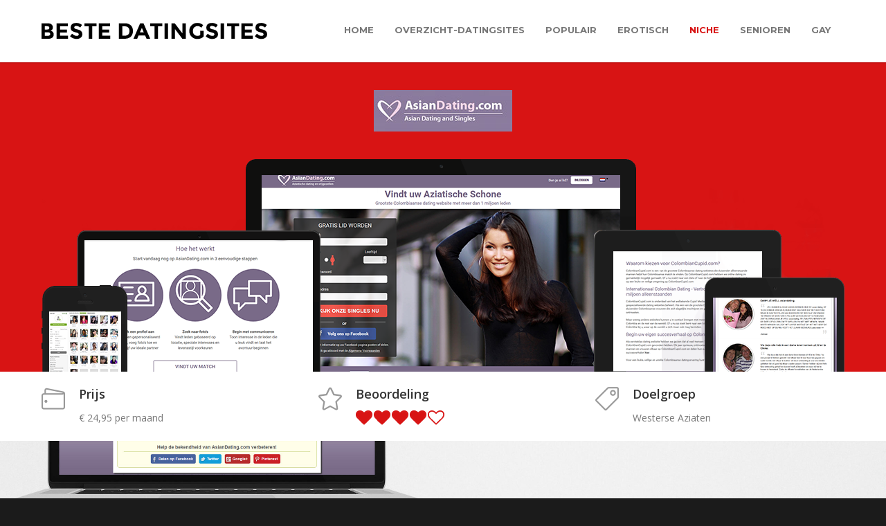

--- FILE ---
content_type: text/html; charset=UTF-8
request_url: https://www.beste-datingsites.com/speciale-datingwebsites/asiandating/
body_size: 19334
content:
<!doctype html>
<html lang="nl-NL">
<head>
<meta http-equiv="Content-Type" content="text/html; charset=UTF-8" />
<title>Asiandating &#183; Beste datingsites van Nederland</title>
<!-- Mobile Specific Metas & Favicons -->
<meta name="viewport" content="width=device-width, initial-scale=1, maximum-scale=1, user-scalable=0"><link rel="shortcut icon" href="https://www.beste-datingsites.com/wp-content/uploads/2016/08/favicon.png"><link rel="apple-touch-icon" href="https://www.beste-datingsites.com/wp-content/uploads/2016/08/favicon.png"><link rel="apple-touch-icon" sizes="120x120" href="https://www.beste-datingsites.com/wp-content/uploads/2016/08/favicon.png"><link rel="apple-touch-icon" sizes="76x76" href="https://www.beste-datingsites.com/wp-content/uploads/2016/08/favicon.png"><link rel="apple-touch-icon" sizes="152x152" href="https://www.beste-datingsites.com/wp-content/uploads/2016/08/favicon.png"><!-- WordPress Stuff -->
                        <script>
                            /* You can add more configuration options to webfontloader by previously defining the WebFontConfig with your options */
                            if ( typeof WebFontConfig === "undefined" ) {
                                WebFontConfig = new Object();
                            }
                            WebFontConfig['google'] = {families: ['Montserrat:400,700', 'Open+Sans:300,400,600,700,800,300italic,400italic,600italic,700italic,800italic&amp;subset=latin']};

                            (function() {
                                var wf = document.createElement( 'script' );
                                wf.src = 'https://ajax.googleapis.com/ajax/libs/webfont/1.5.3/webfont.js';
                                wf.type = 'text/javascript';
                                wf.async = 'true';
                                var s = document.getElementsByTagName( 'script' )[0];
                                s.parentNode.insertBefore( wf, s );
                            })();
                        </script>
                        <meta name='robots' content='index, follow, max-image-preview:large, max-snippet:-1, max-video-preview:-1' />

	<!-- This site is optimized with the Yoast SEO plugin v25.6 - https://yoast.com/wordpress/plugins/seo/ -->
	<link rel="canonical" href="https://www.beste-datingsites.com/speciale-datingwebsites/asiandating/" />
	<meta property="og:locale" content="nl_NL" />
	<meta property="og:type" content="article" />
	<meta property="og:title" content="Asiandating &#183; Beste datingsites van Nederland" />
	<meta property="og:url" content="https://www.beste-datingsites.com/speciale-datingwebsites/asiandating/" />
	<meta property="og:site_name" content="Beste datingsites van Nederland" />
	<meta property="article:modified_time" content="2018-10-01T19:36:19+00:00" />
	<meta property="og:image" content="https://www.beste-datingsites.com/wp-content/uploads/2016/08/hartjes-4.png" />
	<meta name="twitter:card" content="summary_large_image" />
	<meta name="twitter:label1" content="Geschatte leestijd" />
	<meta name="twitter:data1" content="7 minuten" />
	<script type="application/ld+json" class="yoast-schema-graph">{"@context":"https://schema.org","@graph":[{"@type":"WebPage","@id":"https://www.beste-datingsites.com/speciale-datingwebsites/asiandating/","url":"https://www.beste-datingsites.com/speciale-datingwebsites/asiandating/","name":"Asiandating &#183; Beste datingsites van Nederland","isPartOf":{"@id":"https://www.beste-datingsites.com/#website"},"primaryImageOfPage":{"@id":"https://www.beste-datingsites.com/speciale-datingwebsites/asiandating/#primaryimage"},"image":{"@id":"https://www.beste-datingsites.com/speciale-datingwebsites/asiandating/#primaryimage"},"thumbnailUrl":"https://www.beste-datingsites.com/wp-content/uploads/2016/08/hartjes-4.png","datePublished":"2016-09-22T09:55:03+00:00","dateModified":"2018-10-01T19:36:19+00:00","breadcrumb":{"@id":"https://www.beste-datingsites.com/speciale-datingwebsites/asiandating/#breadcrumb"},"inLanguage":"nl-NL","potentialAction":[{"@type":"ReadAction","target":["https://www.beste-datingsites.com/speciale-datingwebsites/asiandating/"]}]},{"@type":"ImageObject","inLanguage":"nl-NL","@id":"https://www.beste-datingsites.com/speciale-datingwebsites/asiandating/#primaryimage","url":"https://www.beste-datingsites.com/wp-content/uploads/2016/08/hartjes-4.png","contentUrl":"https://www.beste-datingsites.com/wp-content/uploads/2016/08/hartjes-4.png","width":128,"height":25},{"@type":"BreadcrumbList","@id":"https://www.beste-datingsites.com/speciale-datingwebsites/asiandating/#breadcrumb","itemListElement":[{"@type":"ListItem","position":1,"name":"Home","item":"https://www.beste-datingsites.com/"},{"@type":"ListItem","position":2,"name":"Speciale en bijzondere datingwebsites","item":"https://www.beste-datingsites.com/speciale-datingwebsites/"},{"@type":"ListItem","position":3,"name":"Asiandating"}]},{"@type":"WebSite","@id":"https://www.beste-datingsites.com/#website","url":"https://www.beste-datingsites.com/","name":"Beste datingsites van Nederland","description":"","publisher":{"@id":"https://www.beste-datingsites.com/#organization"},"potentialAction":[{"@type":"SearchAction","target":{"@type":"EntryPoint","urlTemplate":"https://www.beste-datingsites.com/?s={search_term_string}"},"query-input":{"@type":"PropertyValueSpecification","valueRequired":true,"valueName":"search_term_string"}}],"inLanguage":"nl-NL"},{"@type":"Organization","@id":"https://www.beste-datingsites.com/#organization","name":"Video on Demand Vergelijken","url":"https://www.beste-datingsites.com/","logo":{"@type":"ImageObject","inLanguage":"nl-NL","@id":"https://www.beste-datingsites.com/#/schema/logo/image/","url":"https://www.beste-datingsites.com/wp-content/uploads/2016/08/Video-on-Demand-logo-donker.png","contentUrl":"https://www.beste-datingsites.com/wp-content/uploads/2016/08/Video-on-Demand-logo-donker.png","width":315,"height":34,"caption":"Video on Demand Vergelijken"},"image":{"@id":"https://www.beste-datingsites.com/#/schema/logo/image/"}}]}</script>
	<!-- / Yoast SEO plugin. -->


<link rel='dns-prefetch' href='//www.beste-datingsites.com' />
<link rel="alternate" type="application/rss+xml" title="Beste datingsites van Nederland &raquo; feed" href="https://www.beste-datingsites.com/feed/" />
<link rel="alternate" type="application/rss+xml" title="Beste datingsites van Nederland &raquo; reactiesfeed" href="https://www.beste-datingsites.com/comments/feed/" />
<script type="text/javascript">
/* <![CDATA[ */
window._wpemojiSettings = {"baseUrl":"https:\/\/s.w.org\/images\/core\/emoji\/15.0.3\/72x72\/","ext":".png","svgUrl":"https:\/\/s.w.org\/images\/core\/emoji\/15.0.3\/svg\/","svgExt":".svg","source":{"concatemoji":"https:\/\/www.beste-datingsites.com\/wp-includes\/js\/wp-emoji-release.min.js?ver=6.6.4"}};
/*! This file is auto-generated */
!function(i,n){var o,s,e;function c(e){try{var t={supportTests:e,timestamp:(new Date).valueOf()};sessionStorage.setItem(o,JSON.stringify(t))}catch(e){}}function p(e,t,n){e.clearRect(0,0,e.canvas.width,e.canvas.height),e.fillText(t,0,0);var t=new Uint32Array(e.getImageData(0,0,e.canvas.width,e.canvas.height).data),r=(e.clearRect(0,0,e.canvas.width,e.canvas.height),e.fillText(n,0,0),new Uint32Array(e.getImageData(0,0,e.canvas.width,e.canvas.height).data));return t.every(function(e,t){return e===r[t]})}function u(e,t,n){switch(t){case"flag":return n(e,"\ud83c\udff3\ufe0f\u200d\u26a7\ufe0f","\ud83c\udff3\ufe0f\u200b\u26a7\ufe0f")?!1:!n(e,"\ud83c\uddfa\ud83c\uddf3","\ud83c\uddfa\u200b\ud83c\uddf3")&&!n(e,"\ud83c\udff4\udb40\udc67\udb40\udc62\udb40\udc65\udb40\udc6e\udb40\udc67\udb40\udc7f","\ud83c\udff4\u200b\udb40\udc67\u200b\udb40\udc62\u200b\udb40\udc65\u200b\udb40\udc6e\u200b\udb40\udc67\u200b\udb40\udc7f");case"emoji":return!n(e,"\ud83d\udc26\u200d\u2b1b","\ud83d\udc26\u200b\u2b1b")}return!1}function f(e,t,n){var r="undefined"!=typeof WorkerGlobalScope&&self instanceof WorkerGlobalScope?new OffscreenCanvas(300,150):i.createElement("canvas"),a=r.getContext("2d",{willReadFrequently:!0}),o=(a.textBaseline="top",a.font="600 32px Arial",{});return e.forEach(function(e){o[e]=t(a,e,n)}),o}function t(e){var t=i.createElement("script");t.src=e,t.defer=!0,i.head.appendChild(t)}"undefined"!=typeof Promise&&(o="wpEmojiSettingsSupports",s=["flag","emoji"],n.supports={everything:!0,everythingExceptFlag:!0},e=new Promise(function(e){i.addEventListener("DOMContentLoaded",e,{once:!0})}),new Promise(function(t){var n=function(){try{var e=JSON.parse(sessionStorage.getItem(o));if("object"==typeof e&&"number"==typeof e.timestamp&&(new Date).valueOf()<e.timestamp+604800&&"object"==typeof e.supportTests)return e.supportTests}catch(e){}return null}();if(!n){if("undefined"!=typeof Worker&&"undefined"!=typeof OffscreenCanvas&&"undefined"!=typeof URL&&URL.createObjectURL&&"undefined"!=typeof Blob)try{var e="postMessage("+f.toString()+"("+[JSON.stringify(s),u.toString(),p.toString()].join(",")+"));",r=new Blob([e],{type:"text/javascript"}),a=new Worker(URL.createObjectURL(r),{name:"wpTestEmojiSupports"});return void(a.onmessage=function(e){c(n=e.data),a.terminate(),t(n)})}catch(e){}c(n=f(s,u,p))}t(n)}).then(function(e){for(var t in e)n.supports[t]=e[t],n.supports.everything=n.supports.everything&&n.supports[t],"flag"!==t&&(n.supports.everythingExceptFlag=n.supports.everythingExceptFlag&&n.supports[t]);n.supports.everythingExceptFlag=n.supports.everythingExceptFlag&&!n.supports.flag,n.DOMReady=!1,n.readyCallback=function(){n.DOMReady=!0}}).then(function(){return e}).then(function(){var e;n.supports.everything||(n.readyCallback(),(e=n.source||{}).concatemoji?t(e.concatemoji):e.wpemoji&&e.twemoji&&(t(e.twemoji),t(e.wpemoji)))}))}((window,document),window._wpemojiSettings);
/* ]]> */
</script>
<style id='wp-emoji-styles-inline-css' type='text/css'>

	img.wp-smiley, img.emoji {
		display: inline !important;
		border: none !important;
		box-shadow: none !important;
		height: 1em !important;
		width: 1em !important;
		margin: 0 0.07em !important;
		vertical-align: -0.1em !important;
		background: none !important;
		padding: 0 !important;
	}
</style>
<link rel='stylesheet' id='wp-block-library-css' href='https://www.beste-datingsites.com/wp-includes/css/dist/block-library/style.min.css?ver=6.6.4' type='text/css' media='all' />
<style id='classic-theme-styles-inline-css' type='text/css'>
/*! This file is auto-generated */
.wp-block-button__link{color:#fff;background-color:#32373c;border-radius:9999px;box-shadow:none;text-decoration:none;padding:calc(.667em + 2px) calc(1.333em + 2px);font-size:1.125em}.wp-block-file__button{background:#32373c;color:#fff;text-decoration:none}
</style>
<style id='global-styles-inline-css' type='text/css'>
:root{--wp--preset--aspect-ratio--square: 1;--wp--preset--aspect-ratio--4-3: 4/3;--wp--preset--aspect-ratio--3-4: 3/4;--wp--preset--aspect-ratio--3-2: 3/2;--wp--preset--aspect-ratio--2-3: 2/3;--wp--preset--aspect-ratio--16-9: 16/9;--wp--preset--aspect-ratio--9-16: 9/16;--wp--preset--color--black: #000000;--wp--preset--color--cyan-bluish-gray: #abb8c3;--wp--preset--color--white: #ffffff;--wp--preset--color--pale-pink: #f78da7;--wp--preset--color--vivid-red: #cf2e2e;--wp--preset--color--luminous-vivid-orange: #ff6900;--wp--preset--color--luminous-vivid-amber: #fcb900;--wp--preset--color--light-green-cyan: #7bdcb5;--wp--preset--color--vivid-green-cyan: #00d084;--wp--preset--color--pale-cyan-blue: #8ed1fc;--wp--preset--color--vivid-cyan-blue: #0693e3;--wp--preset--color--vivid-purple: #9b51e0;--wp--preset--gradient--vivid-cyan-blue-to-vivid-purple: linear-gradient(135deg,rgba(6,147,227,1) 0%,rgb(155,81,224) 100%);--wp--preset--gradient--light-green-cyan-to-vivid-green-cyan: linear-gradient(135deg,rgb(122,220,180) 0%,rgb(0,208,130) 100%);--wp--preset--gradient--luminous-vivid-amber-to-luminous-vivid-orange: linear-gradient(135deg,rgba(252,185,0,1) 0%,rgba(255,105,0,1) 100%);--wp--preset--gradient--luminous-vivid-orange-to-vivid-red: linear-gradient(135deg,rgba(255,105,0,1) 0%,rgb(207,46,46) 100%);--wp--preset--gradient--very-light-gray-to-cyan-bluish-gray: linear-gradient(135deg,rgb(238,238,238) 0%,rgb(169,184,195) 100%);--wp--preset--gradient--cool-to-warm-spectrum: linear-gradient(135deg,rgb(74,234,220) 0%,rgb(151,120,209) 20%,rgb(207,42,186) 40%,rgb(238,44,130) 60%,rgb(251,105,98) 80%,rgb(254,248,76) 100%);--wp--preset--gradient--blush-light-purple: linear-gradient(135deg,rgb(255,206,236) 0%,rgb(152,150,240) 100%);--wp--preset--gradient--blush-bordeaux: linear-gradient(135deg,rgb(254,205,165) 0%,rgb(254,45,45) 50%,rgb(107,0,62) 100%);--wp--preset--gradient--luminous-dusk: linear-gradient(135deg,rgb(255,203,112) 0%,rgb(199,81,192) 50%,rgb(65,88,208) 100%);--wp--preset--gradient--pale-ocean: linear-gradient(135deg,rgb(255,245,203) 0%,rgb(182,227,212) 50%,rgb(51,167,181) 100%);--wp--preset--gradient--electric-grass: linear-gradient(135deg,rgb(202,248,128) 0%,rgb(113,206,126) 100%);--wp--preset--gradient--midnight: linear-gradient(135deg,rgb(2,3,129) 0%,rgb(40,116,252) 100%);--wp--preset--font-size--small: 13px;--wp--preset--font-size--medium: 20px;--wp--preset--font-size--large: 36px;--wp--preset--font-size--x-large: 42px;--wp--preset--spacing--20: 0.44rem;--wp--preset--spacing--30: 0.67rem;--wp--preset--spacing--40: 1rem;--wp--preset--spacing--50: 1.5rem;--wp--preset--spacing--60: 2.25rem;--wp--preset--spacing--70: 3.38rem;--wp--preset--spacing--80: 5.06rem;--wp--preset--shadow--natural: 6px 6px 9px rgba(0, 0, 0, 0.2);--wp--preset--shadow--deep: 12px 12px 50px rgba(0, 0, 0, 0.4);--wp--preset--shadow--sharp: 6px 6px 0px rgba(0, 0, 0, 0.2);--wp--preset--shadow--outlined: 6px 6px 0px -3px rgba(255, 255, 255, 1), 6px 6px rgba(0, 0, 0, 1);--wp--preset--shadow--crisp: 6px 6px 0px rgba(0, 0, 0, 1);}:where(.is-layout-flex){gap: 0.5em;}:where(.is-layout-grid){gap: 0.5em;}body .is-layout-flex{display: flex;}.is-layout-flex{flex-wrap: wrap;align-items: center;}.is-layout-flex > :is(*, div){margin: 0;}body .is-layout-grid{display: grid;}.is-layout-grid > :is(*, div){margin: 0;}:where(.wp-block-columns.is-layout-flex){gap: 2em;}:where(.wp-block-columns.is-layout-grid){gap: 2em;}:where(.wp-block-post-template.is-layout-flex){gap: 1.25em;}:where(.wp-block-post-template.is-layout-grid){gap: 1.25em;}.has-black-color{color: var(--wp--preset--color--black) !important;}.has-cyan-bluish-gray-color{color: var(--wp--preset--color--cyan-bluish-gray) !important;}.has-white-color{color: var(--wp--preset--color--white) !important;}.has-pale-pink-color{color: var(--wp--preset--color--pale-pink) !important;}.has-vivid-red-color{color: var(--wp--preset--color--vivid-red) !important;}.has-luminous-vivid-orange-color{color: var(--wp--preset--color--luminous-vivid-orange) !important;}.has-luminous-vivid-amber-color{color: var(--wp--preset--color--luminous-vivid-amber) !important;}.has-light-green-cyan-color{color: var(--wp--preset--color--light-green-cyan) !important;}.has-vivid-green-cyan-color{color: var(--wp--preset--color--vivid-green-cyan) !important;}.has-pale-cyan-blue-color{color: var(--wp--preset--color--pale-cyan-blue) !important;}.has-vivid-cyan-blue-color{color: var(--wp--preset--color--vivid-cyan-blue) !important;}.has-vivid-purple-color{color: var(--wp--preset--color--vivid-purple) !important;}.has-black-background-color{background-color: var(--wp--preset--color--black) !important;}.has-cyan-bluish-gray-background-color{background-color: var(--wp--preset--color--cyan-bluish-gray) !important;}.has-white-background-color{background-color: var(--wp--preset--color--white) !important;}.has-pale-pink-background-color{background-color: var(--wp--preset--color--pale-pink) !important;}.has-vivid-red-background-color{background-color: var(--wp--preset--color--vivid-red) !important;}.has-luminous-vivid-orange-background-color{background-color: var(--wp--preset--color--luminous-vivid-orange) !important;}.has-luminous-vivid-amber-background-color{background-color: var(--wp--preset--color--luminous-vivid-amber) !important;}.has-light-green-cyan-background-color{background-color: var(--wp--preset--color--light-green-cyan) !important;}.has-vivid-green-cyan-background-color{background-color: var(--wp--preset--color--vivid-green-cyan) !important;}.has-pale-cyan-blue-background-color{background-color: var(--wp--preset--color--pale-cyan-blue) !important;}.has-vivid-cyan-blue-background-color{background-color: var(--wp--preset--color--vivid-cyan-blue) !important;}.has-vivid-purple-background-color{background-color: var(--wp--preset--color--vivid-purple) !important;}.has-black-border-color{border-color: var(--wp--preset--color--black) !important;}.has-cyan-bluish-gray-border-color{border-color: var(--wp--preset--color--cyan-bluish-gray) !important;}.has-white-border-color{border-color: var(--wp--preset--color--white) !important;}.has-pale-pink-border-color{border-color: var(--wp--preset--color--pale-pink) !important;}.has-vivid-red-border-color{border-color: var(--wp--preset--color--vivid-red) !important;}.has-luminous-vivid-orange-border-color{border-color: var(--wp--preset--color--luminous-vivid-orange) !important;}.has-luminous-vivid-amber-border-color{border-color: var(--wp--preset--color--luminous-vivid-amber) !important;}.has-light-green-cyan-border-color{border-color: var(--wp--preset--color--light-green-cyan) !important;}.has-vivid-green-cyan-border-color{border-color: var(--wp--preset--color--vivid-green-cyan) !important;}.has-pale-cyan-blue-border-color{border-color: var(--wp--preset--color--pale-cyan-blue) !important;}.has-vivid-cyan-blue-border-color{border-color: var(--wp--preset--color--vivid-cyan-blue) !important;}.has-vivid-purple-border-color{border-color: var(--wp--preset--color--vivid-purple) !important;}.has-vivid-cyan-blue-to-vivid-purple-gradient-background{background: var(--wp--preset--gradient--vivid-cyan-blue-to-vivid-purple) !important;}.has-light-green-cyan-to-vivid-green-cyan-gradient-background{background: var(--wp--preset--gradient--light-green-cyan-to-vivid-green-cyan) !important;}.has-luminous-vivid-amber-to-luminous-vivid-orange-gradient-background{background: var(--wp--preset--gradient--luminous-vivid-amber-to-luminous-vivid-orange) !important;}.has-luminous-vivid-orange-to-vivid-red-gradient-background{background: var(--wp--preset--gradient--luminous-vivid-orange-to-vivid-red) !important;}.has-very-light-gray-to-cyan-bluish-gray-gradient-background{background: var(--wp--preset--gradient--very-light-gray-to-cyan-bluish-gray) !important;}.has-cool-to-warm-spectrum-gradient-background{background: var(--wp--preset--gradient--cool-to-warm-spectrum) !important;}.has-blush-light-purple-gradient-background{background: var(--wp--preset--gradient--blush-light-purple) !important;}.has-blush-bordeaux-gradient-background{background: var(--wp--preset--gradient--blush-bordeaux) !important;}.has-luminous-dusk-gradient-background{background: var(--wp--preset--gradient--luminous-dusk) !important;}.has-pale-ocean-gradient-background{background: var(--wp--preset--gradient--pale-ocean) !important;}.has-electric-grass-gradient-background{background: var(--wp--preset--gradient--electric-grass) !important;}.has-midnight-gradient-background{background: var(--wp--preset--gradient--midnight) !important;}.has-small-font-size{font-size: var(--wp--preset--font-size--small) !important;}.has-medium-font-size{font-size: var(--wp--preset--font-size--medium) !important;}.has-large-font-size{font-size: var(--wp--preset--font-size--large) !important;}.has-x-large-font-size{font-size: var(--wp--preset--font-size--x-large) !important;}
:where(.wp-block-post-template.is-layout-flex){gap: 1.25em;}:where(.wp-block-post-template.is-layout-grid){gap: 1.25em;}
:where(.wp-block-columns.is-layout-flex){gap: 2em;}:where(.wp-block-columns.is-layout-grid){gap: 2em;}
:root :where(.wp-block-pullquote){font-size: 1.5em;line-height: 1.6;}
</style>
<link rel='stylesheet' id='rs-plugin-settings-css' href='https://www.beste-datingsites.com/wp-content/plugins/revslider/public/assets/css/rs6.css?ver=6.2.1' type='text/css' media='all' />
<style id='rs-plugin-settings-inline-css' type='text/css'>
.tp-caption a{color:#ff7302;text-shadow:none;-webkit-transition:all 0.2s ease-out;-moz-transition:all 0.2s ease-out;-o-transition:all 0.2s ease-out;-ms-transition:all 0.2s ease-out}.tp-caption a:hover{color:#ffa902}
</style>
<link rel='stylesheet' id='unicon-widgets-css' href='https://www.beste-datingsites.com/wp-content/plugins/unicon-widgets/css/unicon-widgets.css?ver=1.0' type='text/css' media='all' />
<link rel='stylesheet' id='stylesheet-css' href='https://www.beste-datingsites.com/wp-content/themes/VergelijkEffect/style.css?ver=1' type='text/css' media='all' />
<link rel='stylesheet' id='js_composer_front-css' href='https://www.beste-datingsites.com/wp-content/plugins/js_composer/assets/css/js_composer.min.css?ver=7.8' type='text/css' media='all' />
<link rel='stylesheet' id='shortcodes-css' href='https://www.beste-datingsites.com/wp-content/themes/unicon/framework/css/shortcodes.css?ver=6.6.4' type='text/css' media='all' />
<link rel='stylesheet' id='responsive-css' href='https://www.beste-datingsites.com/wp-content/themes/unicon/framework/css/responsive.css?ver=6.6.4' type='text/css' media='all' />
<script type="text/javascript" src="https://www.beste-datingsites.com/wp-includes/js/jquery/jquery.min.js?ver=3.7.1" id="jquery-core-js"></script>
<script type="text/javascript" src="https://www.beste-datingsites.com/wp-includes/js/jquery/jquery-migrate.min.js?ver=3.4.1" id="jquery-migrate-js"></script>
<script type="text/javascript" src="https://www.beste-datingsites.com/wp-content/plugins/revslider/public/assets/js/rbtools.min.js?ver=6.0" id="tp-tools-js"></script>
<script type="text/javascript" src="https://www.beste-datingsites.com/wp-content/plugins/revslider/public/assets/js/rs6.min.js?ver=6.2.1" id="revmin-js"></script>
<script></script><link rel="https://api.w.org/" href="https://www.beste-datingsites.com/wp-json/" /><link rel="alternate" title="JSON" type="application/json" href="https://www.beste-datingsites.com/wp-json/wp/v2/pages/16381" /><link rel="EditURI" type="application/rsd+xml" title="RSD" href="https://www.beste-datingsites.com/xmlrpc.php?rsd" />
<meta name="generator" content="WordPress 6.6.4" />
<link rel='shortlink' href='https://www.beste-datingsites.com/?p=16381' />
<link rel="alternate" title="oEmbed (JSON)" type="application/json+oembed" href="https://www.beste-datingsites.com/wp-json/oembed/1.0/embed?url=https%3A%2F%2Fwww.beste-datingsites.com%2Fspeciale-datingwebsites%2Fasiandating%2F" />
<link rel="alternate" title="oEmbed (XML)" type="text/xml+oembed" href="https://www.beste-datingsites.com/wp-json/oembed/1.0/embed?url=https%3A%2F%2Fwww.beste-datingsites.com%2Fspeciale-datingwebsites%2Fasiandating%2F&#038;format=xml" />
<style type="text/css">
body{ font: 400 14px Open Sans, Arial, Helvetica, sans-serif; color: #777777; line-height: 1.9;} .wrapall, .boxed-layout{ background-color: #ffffff; } body.page-template-page-blank-php{ background: #ffffff !important; } h1{ font: 600 28px Open Sans, Arial, Helvetica, sans-serif; color: #333333; } h2{ font: 600 24px Open Sans, Arial, Helvetica, sans-serif; color: #333333; } h3{ font: 600 18px Open Sans, Arial, Helvetica, sans-serif; color: #333333; } h4{ font: 600 16px Open Sans, Arial, Helvetica, sans-serif; color: #333333; } h5{ font: 600 16px Open Sans, Arial, Helvetica, sans-serif; color: #333333; } h6{ font: 600 16px Open Sans, Arial, Helvetica, sans-serif; color: #333333; } .title{ font-family: 'Open Sans', Arial, Helvetica, sans-serif; } h1 a, h2 a, h3 a, h4 a, h5 a, h6 a { font-weight: inherit; color: inherit; } h1 a:hover, h2 a:hover, h3 a:hover, h4 a:hover, h5 a:hover, h6 a:hover, a:hover h1, a:hover h2, a:hover h3, a:hover h4, a:hover h5, a:hover h6 { color: #333333; } a{ color: #d81414; } a:hover{ color: #333333; } input[type='text'], input[type='password'], input[type='email'], input[type='tel'], textarea, select { font-family: Open Sans, Arial, Helvetica, sans-serif; font-size: 14px; } #sidebar .widget h3{ font: 700 14px Montserrat, Arial, Helvetica, sans-serif; color: #444444; } .container .twelve.alt.sidebar-right, .container .twelve.alt.sidebar-left, #sidebar.sidebar-right #sidebar-widgets, #sidebar.sidebar-left #sidebar-widgets{ border-color: #efefef;} #topbar{ background: #f5f5f5; color: #777777; } #topbar a{ color: #777777; } #topbar a:hover{ color: #333333; } @media only screen and (max-width: 767px) { #topbar .topbar-col1{ background: #f5f5f5; } } /* Navigation */ #navigation > ul > li > a{ font: 700 13px Montserrat, Arial, Helvetica, sans-serif; color: #777777; } #navigation > ul > li:hover > a, #navigation > ul > li > a:hover { color: #d81414; } #navigation li.current-menu-item > a:hover, #navigation li.current-page-ancestor > a:hover, #navigation li.current-menu-ancestor > a:hover, #navigation li.current-menu-parent > a:hover, #navigation li.current_page_ancestor > a:hover, #navigation > ul > li.sfHover > a { color: #d81414; } #navigation li.current-menu-item > a, #navigation li.current-page-ancestor > a, #navigation li.current-menu-ancestor > a, #navigation li.current-menu-parent > a, #navigation li.current_page_ancestor > a { color: #d81414; } #navigation ul li:hover{ border-color: #d81414; } #navigation li.current-menu-item, #navigation li.current-page-ancestor, #navigation li.current-menu-ancestor, #navigation li.current-menu-parent, #navigation li.current_page_ancestor{ border-color: #d81414; } #navigation .sub-menu{ background: #262626; } #navigation .sub-menu li a{ font: 400 13px Open Sans, Arial, Helvetica, sans-serif; color: #bbbbbb; } #navigation .sub-menu li a:hover{ color: #ffffff; } #navigation .sub-menu li.current_page_item > a, #navigation .sub-menu li.current_page_item > a:hover, #navigation .sub-menu li.current-menu-item > a, #navigation .sub-menu li.current-menu-item > a:hover, #navigation .sub-menu li.current-page-ancestor > a, #navigation .sub-menu li.current-page-ancestor > a:hover, #navigation .sub-menu li.current-menu-ancestor > a, #navigation .sub-menu li.current-menu-ancestor > a:hover, #navigation .sub-menu li.current-menu-parent > a, #navigation .sub-menu li.current-menu-parent > a:hover, #navigation .sub-menu li.current_page_ancestor > a, #navigation .sub-menu li.current_page_ancestor > a:hover{ color: #ffffff; } #navigation .sub-menu li a, #navigation .sub-menu ul li a{ border-color: #333333; } #navigation > ul > li.megamenu > ul.sub-menu{ background: #262626; border-color: #d81414; } #navigation > ul > li.megamenu > ul > li { border-right-color: #333333 !important; } #navigation > ul > li.megamenu ul li a{ color:#bbbbbb; } #navigation > ul > li.megamenu > ul > li > a { color:#ffffff; } #navigation > ul > li.megamenu > ul ul li a:hover, #header #navigation > ul > li.megamenu > ul ul li.current-menu-item a { color: #ffffff !important; background-color: #333333 !important; } /* Header General */ #search-btn, #shopping-btn, #close-search-btn { color: #bbbbbb; } #search-btn:hover, #shopping-btn:hover, #close-search-btn:hover { color: #666666; } #slogan{ font: 400 20px Open Sans, Arial, Helvetica, sans-serif; color: #777777; margin-top: 34px; } /* Mobile Header */ #mobile-navigation{ background: #262626; } #mobile-navigation ul li a{ font: 400 13px Open Sans, Arial, Helvetica, sans-serif; color: #bbbbbb; border-bottom-color: #333333 !important; } #mobile-navigation ul li a:hover, #mobile-navigation ul li a:hover [class^='fa-'], #mobile-navigation li.open > a, #mobile-navigation ul li.current-menu-item > a, #mobile-navigation ul li.current-menu-ancestor > a{ color: #ffffff; } body #mobile-navigation li.open > a [class^='fa-']{ color: #ffffff; } #mobile-navigation form, #mobile-navigation form input{ background: #444444; color: #cccccc; } #mobile-navigation form:before{ color: #cccccc; } #mobile-header{ background: #ffffff; height: 90px; } #mobile-navigation-btn, #mobile-cart-btn, #mobile-shopping-btn{ color: #bbbbbb; line-height: 90px; } #mobile-navigation-btn:hover, #mobile-cart-btn:hover, #mobile-shopping-btn:hover { color: #666666; } #mobile-header .logo{ margin-top: 28px; } /* Header V1 */ #header.header-v1 { height: 90px; background: #ffffff; } .header-v1 .logo{ margin-top: 28px; } .header-v1 #navigation > ul > li{ height: 90px; padding-top: 35px; } .header-v1 #navigation .sub-menu{ top: 90px; } .header-v1 .header-icons-divider{ line-height: 90px; background: #efefef; } #header.header-v1 .widget_shopping_cart{ top: 90px; } .header-v1 #search-btn, .header-v1 #close-search-btn, .header-v1 #shopping-btn{ line-height: 90px; } .header-v1 #search-top, .header-v1 #search-top input{ height: 90px; } .header-v1 #search-top input{ color: #666666; font-family: Open Sans, Arial, Helvetica, sans-serif; } /* Header V3 */ #header.header-v3 { background: #ffffff; } .header-v3 .navigation-wrap{ background: #ffffff; border-top: 1px solid #efefef; } .header-v3 .logo { margin-top: 30px; margin-bottom: 30px; } /* Header V4 */ #header.header-v4 { background: #ffffff; } .header-v4 .navigation-wrap{ background: #ffffff; border-top: 1px solid #efefef; } .header-v4 .logo { margin-top: 30px; margin-bottom: 30px; } /* Transparent Header */ #transparentimage{ padding: 90px 0 0 0; } .header-is-transparent #mobile-navigation{ top: 90px; } /* Stuck */ .stuck{ background: #ffffff; } /* Titlebars */ .titlebar h1{ font: 400 22px Open Sans, Arial, Helvetica, sans-serif; color: #777777; } #fulltitle{ background: #f9f9f9; border-bottom: 0px none #efefef; } #breadcrumbs{ margin-top: 6px; } #breadcrumbs, #breadcrumbs a{ font: 400 13px Open Sans, Arial, Helvetica, sans-serif; color: #999999; } #breadcrumbs a:hover{ color: #666666; } #fullimagecenter h1, #transparentimage h1{ font: 700 42px Montserrat, Arial, Helvetica, sans-serif; color: #ffffff; text-transform: uppercase; letter-spacing: 1px; text-align: center; } /* Footer */ #footer .widget h3{ font: 700 13px Montserrat, Arial, Helvetica, sans-serif; color: #ffffff; } #footer{ color: #888888; border-top: 10px none #d81414; } #footer{ background-color: #262626; } #footer a, #footer .widget ul li:after { color: #888888; } #footer a:hover, #footer .widget ul li:hover:after { color: #ffffff; } #footer .widget ul li{ border-bottom-color: #333333; } /* Copyright */ #copyright{ background: #1b1b1b; color: #777777; } #copyright a { color: #999999; } #copyright a:hover { color: #cccccc; } /* Color Accent */ .highlight{color:#d81414 !important;} ::selection{ background: #d81414; } ::-moz-selection { background: #d81414; } #shopping-btn span{background:#d81414;} .blog-page .post h1 a:hover,.blog-page .post h2 a:hover{color:#d81414;} .entry-image .entry-overlay{background:#d81414;} .entry-quote a:hover{background:#d81414;} .entry-link a:hover{background:#d81414;} .blog-single .entry-tags a:hover{color:#d81414;} .sharebox ul li a:hover{color:#d81414;} #pagination .current a{background:#d81414;} #filters ul li a:hover{color:#d81414;} #filters ul li a.active{color:#d81414;} #back-to-top a:hover{background-color:#d81414;} #sidebar .widget ul li a:hover{color:#d81414;} #sidebar .widget ul li:hover:after{color:#d81414;} .widget_tag_cloud a:hover,.widget_product_tag_cloud a:hover{background:#d81414;border-color:#d81414;} .widget_portfolio .portfolio-widget-item .portfolio-overlay{background:#d81414;} #sidebar .widget_nav_menu ul li a:hover{color:#d81414;} #footer .widget_tag_cloud a:hover,#footer .widget_product_tag_cloud a:hover{background:#d81414;border-color:#d81414;} /* Shortcodes */ .box.style-2{border-top-color:#d81414;} .box.style-4{border-color:#d81414;} .box.style-6{background:#d81414;} a.button,input[type=submit],button,.minti_button{background:#d81414;border-color:#d81414;} a.button.color-2{color:#d81414;border-color:#d81414;} a.button.color-3{background:#d81414;border-color:#d81414;} a.button.color-9{color:#d81414;} a.button.color-6:hover{background:#d81414;border-color:#d81414;} a.button.color-7:hover{background:#d81414;border-color:#d81414;} .counter-number{color:#d81414;} .divider-title.align-center:after, .divider-title.align-left:after { background-color:#d81414 } .divider5{border-bottom-color:#d81414;} .dropcap.dropcap-circle{background-color:#d81414;} .dropcap.dropcap-box{background-color:#d81414;} .dropcap.dropcap-color{color:#d81414;} .toggle .toggle-title.active, .color-light .toggle .toggle-title.active{ background:#d81414; border-color: #d81414;} .iconbox-style-1.icon-color-accent i.boxicon,.iconbox-style-2.icon-color-accent i.boxicon,.iconbox-style-3.icon-color-accent i.boxicon,.iconbox-style-8.icon-color-accent i.boxicon,.iconbox-style-9.icon-color-accent i.boxicon{color:#d81414!important;} .iconbox-style-4.icon-color-accent i.boxicon,.iconbox-style-5.icon-color-accent i.boxicon,.iconbox-style-6.icon-color-accent i.boxicon,.iconbox-style-7.icon-color-accent i.boxicon,.flip .icon-color-accent.card .back{background:#d81414;} .latest-blog .blog-item .blog-overlay{background:#d81414;} .latest-blog .blog-item .blog-pic i{color:#d81414;} .latest-blog .blog-item h4 a:hover{color:#d81414;} .progressbar .progress-percentage{background:#d81414;} .wpb_widgetised_column .widget ul li a:hover{color:#d81414;} .wpb_widgetised_column .widget ul li:hover:after{color:#d81414;} .wpb_accordion .wpb_accordion_wrapper .ui-state-active .ui-icon{background-color:#d81414;} .wpb_accordion .wpb_accordion_wrapper .ui-state-active.wpb_accordion_header a{color:#d81414;} .wpb_accordion .wpb_accordion_wrapper .wpb_accordion_header a:hover,.wpb_accordion .wpb_accordion_wrapper .wpb_accordion_header a:hover .ui-state-default .ui-icon{color:#d81414;} .wpb_accordion .wpb_accordion_wrapper .wpb_accordion_header:hover .ui-icon{background-color:#d81414!important;} .wpb_content_element.wpb_tabs .wpb_tabs_nav li.ui-tabs-active{border-bottom-color:#d81414;} .portfolio-item h4 a:hover{ color: #d81414; } .portfolio-filters ul li a:hover { color: #d81414; } .portfolio-filters ul li a.active { color: #d81414; } .portfolio-overlay-icon .portfolio-overlay{ background: #d81414; } .portfolio-overlay-icon i{ color: #d81414; } .portfolio-overlay-effect .portfolio-overlay{ background: #d81414; } .portfolio-overlay-name .portfolio-overlay{ background: #d81414; } .portfolio-detail-attributes ul li a:hover{ color: #d81414; } a.catimage:hover .catimage-text{ background: #d81414; } /* WooCommerce */ .products li h3{font: 400 14px Open Sans, Arial, Helvetica, sans-serif; color: #777777;} .woocommerce .button.checkout-button{background:#d81414;border-color:#d81414;} .woocommerce .products .onsale{background:#d81414;} .product .onsale{background:#d81414;} button.single_add_to_cart_button:hover{background:#d81414;} .woocommerce-tabs > ul > li.active a{color:#d81414;border-bottom-color:#d81414;} p.stars a:hover{background:#d81414;} p.stars a.active,p.stars a.active:after{background:#d81414;} .product_list_widget a{color:#d81414;} .woocommerce .widget_layered_nav li.chosen a{color:#d81414!important;} .woocommerce .widget_product_categories > ul > li.current-cat > a{color:#d81414!important;} .woocommerce .widget_product_categories > ul > li.current-cat:after{color:#d81414!important;} .woocommerce-message{ background: #d81414; } .bbp-topics-front ul.super-sticky .bbp-topic-title:before, .bbp-topics ul.super-sticky .bbp-topic-title:before, .bbp-topics ul.sticky .bbp-topic-title:before, .bbp-forum-content ul.sticky .bbp-topic-title:before{color: #d81414!important; } #subscription-toggle a:hover{ background: #d81414; } .bbp-pagination-links span.current{ background: #d81414; } div.wpcf7-mail-sent-ok,div.wpcf7-mail-sent-ng,div.wpcf7-spam-blocked,div.wpcf7-validation-errors{ background: #d81414; } .wpcf7-not-valid{ border-color: #d81414 !important;} .products .button.add_to_cart_button{ color: #d81414!important; } .minti_list.color-accent li:before{ color: #d81414!important; } .blogslider_text .post-categories li a{ background-color: #d81414; } .minti_zooming_slider .flex-control-nav li .minti_zooming_slider_ghost { background-color: #d81414; } .minti_carousel.pagination_numbers .owl-dots .owl-dot.active{ background-color: #d81414; } .wpb_content_element.wpb_tour .wpb_tabs_nav li.ui-tabs-active, .color-light .wpb_content_element.wpb_tour .wpb_tabs_nav li.ui-tabs-active{ background-color: #d81414; } .masonry_icon i{ color: #d81414; } /* Special Font */ .font-special, .button, .counter-title, h6, .wpb_accordion .wpb_accordion_wrapper .wpb_accordion_header a, .pricing-plan .pricing-plan-head h3, a.catimage, .divider-title, button, input[type='submit'], input[type='reset'], input[type='button'], .vc_pie_chart h4, .page-404 h3, .minti_masonrygrid_item h4{ font-family: 'Montserrat', Arial, Helvetica, sans-serif; /*letter-spacing: 0px; font-weight: 400;*/} .ui-helper-reset{ line-height: 1.9; } /* User CSS from Theme Options */ #header #navigation > ul > li > a{ text-transform: uppercase; } #footer .widget h3{ text-transform: uppercase; letter-spacing: 1px; } #sidebar .widget h3{ text-transform: uppercase; letter-spacing: 1px; } #header #navigation > ul > li.megamenu > ul > li > a{ letter-spacing: 1px; font-size: 14px; } #header #navigation > li > a{ text-transform: uppercase; letter-spacing: 1px; } .postid-4815 .portfolio-detail-title, .postid-4770 .portfolio-detail-title{ display: none; } h6{ font-weight: 700; letter-spacing: 1px; text-transform: uppercase; } .font-special{ text-transform:uppercase; } .wpb_accordion .wpb_accordion_wrapper .wpb_accordion_header a{ text-transform: uppercase; } .pricing-plan .pricing-plan-head h3{ text-transform: uppercase; font-size: 16px; } .pricing-plan .pricing-price span.pricing-amount{ font-size:42px; font-weight: 300; } .customclass1 .social-icon a{ background: #efefef; color: #333333; } .customclass1 .social-icon a:hover{ background: #1cbac8; color: #ffffff; } @media only screen and (max-width: 959px) { @media only screen and (-webkit-min-device-pixel-ratio: 1), only screen and (min-device-pixel-ratio: 1) { .fontweight-300{ font-weight: 400 !important; } } } @media (max-width: 768px) { .hideundertablet{ display: none; } } .features-box img{ border-radius: 4px; box-shadow: 0 2px 0 0 rgba(0,0,0,.03); margin-bottom: -20px; } .borderbutton a{ border:1px solid #1cbac8 !important; padding: 10px 20px !important; margin-top: -11px !important; border-radius: 3px; margin-right: 15px !important; margin-left: 5px !important; color: #1cbac8 !important; } .borderbutton a:hover{ background: #333333 !important; border-color:#333333 !important; color:#ffffff !important; } #header.header-transparent .borderbutton a{ border: 1px solid rgba(255,255,255,0.5) !important; color: #ffffff !important; } .tp-caption a { color: #222222; border-bottom: 4px solid #1cbac8; } .tp-caption a:hover { color: #1cbac8; border-bottom-color: transparent; } .no-transform{ text-transform: none; } @media only screen and (max-width: 959px) { #header, .sticky-wrapper{display:none;} #mobile-header{display:inherit} }
</style><style type="text/css">.recentcomments a{display:inline !important;padding:0 !important;margin:0 !important;}</style><meta name="generator" content="Powered by WPBakery Page Builder - drag and drop page builder for WordPress."/>
<meta name="generator" content="Powered by Slider Revolution 6.2.1 - responsive, Mobile-Friendly Slider Plugin for WordPress with comfortable drag and drop interface." />
<link rel="icon" href="https://www.beste-datingsites.com/wp-content/uploads/2016/09/cropped-favicon-32x32.png" sizes="32x32" />
<link rel="icon" href="https://www.beste-datingsites.com/wp-content/uploads/2016/09/cropped-favicon-192x192.png" sizes="192x192" />
<link rel="apple-touch-icon" href="https://www.beste-datingsites.com/wp-content/uploads/2016/09/cropped-favicon-180x180.png" />
<meta name="msapplication-TileImage" content="https://www.beste-datingsites.com/wp-content/uploads/2016/09/cropped-favicon-270x270.png" />
<script type="text/javascript">function setREVStartSize(e){			
			try {								
				var pw = document.getElementById(e.c).parentNode.offsetWidth,
					newh;
				pw = pw===0 || isNaN(pw) ? window.innerWidth : pw;
				e.tabw = e.tabw===undefined ? 0 : parseInt(e.tabw);
				e.thumbw = e.thumbw===undefined ? 0 : parseInt(e.thumbw);
				e.tabh = e.tabh===undefined ? 0 : parseInt(e.tabh);
				e.thumbh = e.thumbh===undefined ? 0 : parseInt(e.thumbh);
				e.tabhide = e.tabhide===undefined ? 0 : parseInt(e.tabhide);
				e.thumbhide = e.thumbhide===undefined ? 0 : parseInt(e.thumbhide);
				e.mh = e.mh===undefined || e.mh=="" || e.mh==="auto" ? 0 : parseInt(e.mh,0);		
				if(e.layout==="fullscreen" || e.l==="fullscreen") 						
					newh = Math.max(e.mh,window.innerHeight);				
				else{					
					e.gw = Array.isArray(e.gw) ? e.gw : [e.gw];
					for (var i in e.rl) if (e.gw[i]===undefined || e.gw[i]===0) e.gw[i] = e.gw[i-1];					
					e.gh = e.el===undefined || e.el==="" || (Array.isArray(e.el) && e.el.length==0)? e.gh : e.el;
					e.gh = Array.isArray(e.gh) ? e.gh : [e.gh];
					for (var i in e.rl) if (e.gh[i]===undefined || e.gh[i]===0) e.gh[i] = e.gh[i-1];
										
					var nl = new Array(e.rl.length),
						ix = 0,						
						sl;					
					e.tabw = e.tabhide>=pw ? 0 : e.tabw;
					e.thumbw = e.thumbhide>=pw ? 0 : e.thumbw;
					e.tabh = e.tabhide>=pw ? 0 : e.tabh;
					e.thumbh = e.thumbhide>=pw ? 0 : e.thumbh;					
					for (var i in e.rl) nl[i] = e.rl[i]<window.innerWidth ? 0 : e.rl[i];
					sl = nl[0];									
					for (var i in nl) if (sl>nl[i] && nl[i]>0) { sl = nl[i]; ix=i;}															
					var m = pw>(e.gw[ix]+e.tabw+e.thumbw) ? 1 : (pw-(e.tabw+e.thumbw)) / (e.gw[ix]);					

					newh =  (e.type==="carousel" && e.justify==="true" ? e.gh[ix] : (e.gh[ix] * m)) + (e.tabh + e.thumbh);
				}			
				
				if(window.rs_init_css===undefined) window.rs_init_css = document.head.appendChild(document.createElement("style"));					
				document.getElementById(e.c).height = newh;
				window.rs_init_css.innerHTML += "#"+e.c+"_wrapper { height: "+newh+"px }";				
			} catch(e){
				console.log("Failure at Presize of Slider:" + e)
			}					   
		  };</script>
<style type="text/css" data-type="vc_shortcodes-custom-css">.vc_custom_1475070752823{padding-right: 20% !important;padding-left: 20% !important;}</style><noscript><style> .wpb_animate_when_almost_visible { opacity: 1; }</style></noscript></head>

<body class="page-template-default page page-id-16381 page-child parent-pageid-16291 smooth-scroll wpb-js-composer js-comp-ver-7.8 vc_responsive">

	<div class="site-wrapper wrapall">

	
<header id="header" class="header header-v1 header-v1-only clearfix  ">
		
	<div class="container">
	
		<div id="logo-navigation" class="sixteen columns">
			
			<div id="logo" class="logo">
									<a href="https://www.beste-datingsites.com/"><img src="https://www.beste-datingsites.com/wp-content/uploads/2016/09/Beste-datingsites-zw.png" alt="Beste datingsites van Nederland" class="logo_standard" /></a>
					<a href="https://www.beste-datingsites.com/"><img src="https://www.beste-datingsites.com/wp-content/uploads/2016/09/Beste-datingsites.png" alt="Beste datingsites van Nederland" class="logo_transparent" /></a>					<a href="https://www.beste-datingsites.com/"><img src="https://www.beste-datingsites.com/wp-content/uploads/2016/09/Beste-datingsites-zw.png" width="326" height="34" alt="Beste datingsites van Nederland" class="logo_retina" /></a>					<a href="https://www.beste-datingsites.com/"><img src="https://www.beste-datingsites.com/wp-content/uploads/2016/09/Beste-datingsites.png" width="326" height="34" alt="Beste datingsites van Nederland" class="logo_retina_transparent" /></a>							</div>

			<div id="navigation" class="clearfix">			
				<div class="header-icons">
												
								</div>	

				<ul id="nav" class="menu"><li id="menu-item-16080" class="menu-item menu-item-type-post_type menu-item-object-page menu-item-home menu-item-16080"><a title="Video on Demand" href="https://www.beste-datingsites.com/">Home</a></li>
<li id="menu-item-15336" class="menu-item menu-item-type-post_type menu-item-object-page menu-item-has-children menu-item-15336"><a title="Datingwebsites Nederland" href="https://www.beste-datingsites.com/overzicht-datingwebsites-nederland/">Overzicht-datingsites</a>
<ul class="sub-menu">
	<li id="menu-item-16084" class="menu-item menu-item-type-post_type menu-item-object-page menu-item-16084"><a title="Overzicht online datingwebsites" href="https://www.beste-datingsites.com/overzicht-datingwebsites-nederland/">Overzicht datingwebsites</a></li>
</ul>
</li>
<li id="menu-item-16306" class="menu-item menu-item-type-post_type menu-item-object-page menu-item-has-children menu-item-16306"><a title="populaire datingwebsites" href="https://www.beste-datingsites.com/populaire-datingwebsites/">Populair</a>
<ul class="sub-menu">
	<li id="menu-item-15573" class="menu-item menu-item-type-post_type menu-item-object-page menu-item-15573"><a href="https://www.beste-datingsites.com/lexa/">Lexa</a></li>
	<li id="menu-item-16427" class="menu-item menu-item-type-post_type menu-item-object-page menu-item-16427"><a href="https://www.beste-datingsites.com/relatieplanet/">Relatieplanet</a></li>
	<li id="menu-item-16424" class="menu-item menu-item-type-post_type menu-item-object-page menu-item-16424"><a href="https://www.beste-datingsites.com/elitedating/">EliteDating</a></li>
	<li id="menu-item-16425" class="menu-item menu-item-type-post_type menu-item-object-page menu-item-16425"><a href="https://www.beste-datingsites.com/parship/">Parship</a></li>
	<li id="menu-item-16423" class="menu-item menu-item-type-post_type menu-item-object-page menu-item-16423"><a href="https://www.beste-datingsites.com/be2/">Be2</a></li>
	<li id="menu-item-16422" class="menu-item menu-item-type-post_type menu-item-object-page menu-item-16422"><a href="https://www.beste-datingsites.com/senioren-datingwebsites/50liefde/">50Liefde</a></li>
</ul>
</li>
<li id="menu-item-16304" class="menu-item menu-item-type-post_type menu-item-object-page menu-item-has-children menu-item-16304"><a title="Erotische datingwebsite" href="https://www.beste-datingsites.com/erotische-datingwebsites/">Erotisch</a>
<ul class="sub-menu">
	<li id="menu-item-16428" class="menu-item menu-item-type-post_type menu-item-object-page menu-item-16428"><a title="Victoria Milan" href="https://www.beste-datingsites.com/erotische-datingwebsites/victoria-milan/">Victoria Milan</a></li>
</ul>
</li>
<li id="menu-item-16302" class="menu-item menu-item-type-post_type menu-item-object-page current-page-ancestor current-menu-ancestor current-menu-parent current-page-parent current_page_parent current_page_ancestor menu-item-has-children menu-item-16302"><a title="Niche datingwebsites" href="https://www.beste-datingsites.com/speciale-datingwebsites/">Niche</a>
<ul class="sub-menu">
	<li id="menu-item-16412" class="menu-item menu-item-type-post_type menu-item-object-page menu-item-16412"><a href="https://www.beste-datingsites.com/speciale-datingwebsites/muslima/">Muslima</a></li>
	<li id="menu-item-16413" class="menu-item menu-item-type-post_type menu-item-object-page menu-item-16413"><a href="https://www.beste-datingsites.com/?page_id=16385">RussianCupid</a></li>
	<li id="menu-item-16414" class="menu-item menu-item-type-post_type menu-item-object-page menu-item-16414"><a href="https://www.beste-datingsites.com/speciale-datingwebsites/blackcupid/">BlackCupid</a></li>
	<li id="menu-item-16415" class="menu-item menu-item-type-post_type menu-item-object-page current-menu-item page_item page-item-16381 current_page_item menu-item-16415"><a href="https://www.beste-datingsites.com/speciale-datingwebsites/asiandating/" aria-current="page">Asiandating</a></li>
	<li id="menu-item-16416" class="menu-item menu-item-type-post_type menu-item-object-page menu-item-16416"><a href="https://www.beste-datingsites.com/funmatch/">FunMatch</a></li>
</ul>
</li>
<li id="menu-item-16303" class="menu-item menu-item-type-post_type menu-item-object-page menu-item-has-children menu-item-16303"><a title="Senioren datingwebsites" href="https://www.beste-datingsites.com/senioren-datingwebsites/">Senioren</a>
<ul class="sub-menu">
	<li id="menu-item-16420" class="menu-item menu-item-type-post_type menu-item-object-page menu-item-16420"><a href="https://www.beste-datingsites.com/senioren-datingwebsites/50liefde/">50Liefde</a></li>
	<li id="menu-item-16421" class="menu-item menu-item-type-post_type menu-item-object-page menu-item-16421"><a href="https://www.beste-datingsites.com/senioren-datingwebsites/seniorengeluk/">Seniorengeluk</a></li>
</ul>
</li>
<li id="menu-item-16305" class="menu-item menu-item-type-post_type menu-item-object-page menu-item-has-children menu-item-16305"><a title="Gay datingwebsites" href="https://www.beste-datingsites.com/lhbti-gay-datingwebsites/">Gay</a>
<ul class="sub-menu">
	<li id="menu-item-16418" class="menu-item menu-item-type-post_type menu-item-object-page menu-item-16418"><a href="https://www.beste-datingsites.com/lhbti-gay-datingwebsites/gayparship/">GayParship</a></li>
	<li id="menu-item-16419" class="menu-item menu-item-type-post_type menu-item-object-page menu-item-16419"><a href="https://www.beste-datingsites.com/lhbti-gay-datingwebsites/vrouwvrouw/">VrouwVrouw</a></li>
	<li id="menu-item-16417" class="menu-item menu-item-type-post_type menu-item-object-page menu-item-16417"><a href="https://www.beste-datingsites.com/lhbti-gay-datingwebsites/gaycupid/">GayCupid</a></li>
</ul>
</li>
</ul>			</div>
			
		</div>
		
		
			

	</div>	
	
</header>

<div id="mobile-header" class="mobile-header-v1">
	<div class="container">
		<div class="sixteen columns">
			<div id="mobile-logo" class="logo">
									<a href="https://www.beste-datingsites.com/"><img src="https://www.beste-datingsites.com/wp-content/uploads/2016/09/Beste-datingsites-zw.png" alt="Beste datingsites van Nederland" class="logo_standard" /></a>
					<a href="https://www.beste-datingsites.com/"><img src="https://www.beste-datingsites.com/wp-content/uploads/2016/09/Beste-datingsites-zw.png" width="326" height="34" alt="Beste datingsites van Nederland" class="logo_retina" /></a>							</div>
			<a href="#" id="mobile-navigation-btn"><i class="fa fa-bars"></i></a>
					</div>
	</div>
</div>

<div id="mobile-navigation">
	<div class="container">
		<div class="sixteen columns">
			<div class="menu-hoofdmenu-container"><ul id="mobile-nav" class="menu"><li class="menu-item menu-item-type-post_type menu-item-object-page menu-item-home menu-item-16080"><a title="Video on Demand" href="https://www.beste-datingsites.com/">Home</a></li>
<li class="menu-item menu-item-type-post_type menu-item-object-page menu-item-has-children menu-item-15336"><a title="Datingwebsites Nederland" href="https://www.beste-datingsites.com/overzicht-datingwebsites-nederland/">Overzicht-datingsites</a>
<ul class="sub-menu">
	<li class="menu-item menu-item-type-post_type menu-item-object-page menu-item-16084"><a title="Overzicht online datingwebsites" href="https://www.beste-datingsites.com/overzicht-datingwebsites-nederland/">Overzicht datingwebsites</a></li>
</ul>
</li>
<li class="menu-item menu-item-type-post_type menu-item-object-page menu-item-has-children menu-item-16306"><a title="populaire datingwebsites" href="https://www.beste-datingsites.com/populaire-datingwebsites/">Populair</a>
<ul class="sub-menu">
	<li class="menu-item menu-item-type-post_type menu-item-object-page menu-item-15573"><a href="https://www.beste-datingsites.com/lexa/">Lexa</a></li>
	<li class="menu-item menu-item-type-post_type menu-item-object-page menu-item-16427"><a href="https://www.beste-datingsites.com/relatieplanet/">Relatieplanet</a></li>
	<li class="menu-item menu-item-type-post_type menu-item-object-page menu-item-16424"><a href="https://www.beste-datingsites.com/elitedating/">EliteDating</a></li>
	<li class="menu-item menu-item-type-post_type menu-item-object-page menu-item-16425"><a href="https://www.beste-datingsites.com/parship/">Parship</a></li>
	<li class="menu-item menu-item-type-post_type menu-item-object-page menu-item-16423"><a href="https://www.beste-datingsites.com/be2/">Be2</a></li>
	<li class="menu-item menu-item-type-post_type menu-item-object-page menu-item-16422"><a href="https://www.beste-datingsites.com/senioren-datingwebsites/50liefde/">50Liefde</a></li>
</ul>
</li>
<li class="menu-item menu-item-type-post_type menu-item-object-page menu-item-has-children menu-item-16304"><a title="Erotische datingwebsite" href="https://www.beste-datingsites.com/erotische-datingwebsites/">Erotisch</a>
<ul class="sub-menu">
	<li class="menu-item menu-item-type-post_type menu-item-object-page menu-item-16428"><a title="Victoria Milan" href="https://www.beste-datingsites.com/erotische-datingwebsites/victoria-milan/">Victoria Milan</a></li>
</ul>
</li>
<li class="menu-item menu-item-type-post_type menu-item-object-page current-page-ancestor current-menu-ancestor current-menu-parent current-page-parent current_page_parent current_page_ancestor menu-item-has-children menu-item-16302"><a title="Niche datingwebsites" href="https://www.beste-datingsites.com/speciale-datingwebsites/">Niche</a>
<ul class="sub-menu">
	<li class="menu-item menu-item-type-post_type menu-item-object-page menu-item-16412"><a href="https://www.beste-datingsites.com/speciale-datingwebsites/muslima/">Muslima</a></li>
	<li class="menu-item menu-item-type-post_type menu-item-object-page menu-item-16413"><a href="https://www.beste-datingsites.com/?page_id=16385">RussianCupid</a></li>
	<li class="menu-item menu-item-type-post_type menu-item-object-page menu-item-16414"><a href="https://www.beste-datingsites.com/speciale-datingwebsites/blackcupid/">BlackCupid</a></li>
	<li class="menu-item menu-item-type-post_type menu-item-object-page current-menu-item page_item page-item-16381 current_page_item menu-item-16415"><a href="https://www.beste-datingsites.com/speciale-datingwebsites/asiandating/" aria-current="page">Asiandating</a></li>
	<li class="menu-item menu-item-type-post_type menu-item-object-page menu-item-16416"><a href="https://www.beste-datingsites.com/funmatch/">FunMatch</a></li>
</ul>
</li>
<li class="menu-item menu-item-type-post_type menu-item-object-page menu-item-has-children menu-item-16303"><a title="Senioren datingwebsites" href="https://www.beste-datingsites.com/senioren-datingwebsites/">Senioren</a>
<ul class="sub-menu">
	<li class="menu-item menu-item-type-post_type menu-item-object-page menu-item-16420"><a href="https://www.beste-datingsites.com/senioren-datingwebsites/50liefde/">50Liefde</a></li>
	<li class="menu-item menu-item-type-post_type menu-item-object-page menu-item-16421"><a href="https://www.beste-datingsites.com/senioren-datingwebsites/seniorengeluk/">Seniorengeluk</a></li>
</ul>
</li>
<li class="menu-item menu-item-type-post_type menu-item-object-page menu-item-has-children menu-item-16305"><a title="Gay datingwebsites" href="https://www.beste-datingsites.com/lhbti-gay-datingwebsites/">Gay</a>
<ul class="sub-menu">
	<li class="menu-item menu-item-type-post_type menu-item-object-page menu-item-16418"><a href="https://www.beste-datingsites.com/lhbti-gay-datingwebsites/gayparship/">GayParship</a></li>
	<li class="menu-item menu-item-type-post_type menu-item-object-page menu-item-16419"><a href="https://www.beste-datingsites.com/lhbti-gay-datingwebsites/vrouwvrouw/">VrouwVrouw</a></li>
	<li class="menu-item menu-item-type-post_type menu-item-object-page menu-item-16417"><a href="https://www.beste-datingsites.com/lhbti-gay-datingwebsites/gaycupid/">GayCupid</a></li>
</ul>
</li>
</ul></div>			
				
		</div>
	</div>
</div>


		
			<div id="notitlebar"></div>

		


<div id="page-wrap"  >

	<div id="content" class="page-section nopadding">
	
		<div class="wpb-content-wrapper"><div  class="wpb_row vc_row-fluid standard-section section  section-no-parallax  stretch   " data-speed="1" style="background-color: #d81414; padding-top: 40px; "><div class="col span_12 color-light left">
	<div class="vc_col-sm-12 wpb_column column_container col no-padding color-dark" style="" data-animation="" data-delay="">
		<div class="wpb_wrapper">
			<div class="single_image wpb_content_element align-center   " data-animation="none" data-delay="0"><img decoding="async" width="200" height="60" src="https://www.beste-datingsites.com/wp-content/uploads/2013/01/200x60-asiandating.jpg" class="attachment-full" alt="" title="200x60-asiandating" /></div><div class="single_image wpb_content_element align-left   " data-animation="none" data-delay="0"><img fetchpriority="high" decoding="async" width="1160" height="307" src="https://www.beste-datingsites.com/wp-content/uploads/2016/09/AsianDating-nieuw-1.png" class="attachment-full" alt="" title="asiandating-nieuw" srcset="https://www.beste-datingsites.com/wp-content/uploads/2016/09/AsianDating-nieuw-1.png 1160w, https://www.beste-datingsites.com/wp-content/uploads/2016/09/AsianDating-nieuw-1-300x79.png 300w, https://www.beste-datingsites.com/wp-content/uploads/2016/09/AsianDating-nieuw-1-768x203.png 768w, https://www.beste-datingsites.com/wp-content/uploads/2016/09/AsianDating-nieuw-1-1024x271.png 1024w" sizes="(max-width: 1160px) 100vw, 1160px" /></div>
		</div> 
	</div> 
</div></div><div  class="wpb_row vc_row-fluid standard-section section  section-no-parallax  stretch   " data-speed="1" style="padding-top: 20px; padding-bottom: 20px; "><div class="col span_12 color-dark left">
	<div class="vc_col-sm-4 wpb_column column_container col no-padding color-dark" style="" data-animation="" data-delay="">
		<div class="wpb_wrapper">
			<div class="iconbox  wpb_content_element iconbox-style-2 icon-color-greyscale color-dark clearfix"><div class="iconbox-icon"><i class="fa sl-wallet boxicon" style=""></i></div><div class="iconbox-content"><h3>Prijs</h3><p>€ 24,95 per maand</p></div></div>
		</div> 
	</div> 

	<div class="vc_col-sm-4 wpb_column column_container col no-padding color-dark" style="" data-animation="" data-delay="">
		<div class="wpb_wrapper">
			<div class="iconbox  wpb_content_element iconbox-style-2 icon-color-greyscale color-dark clearfix"><div class="iconbox-icon"><i class="fa sl-star boxicon" style=""></i></div><div class="iconbox-content"><h3>Beoordeling</h3><p><img decoding="async" class="alignleft size-full wp-image-16531" src="https://www.beste-datingsites.com/wp-content/uploads/2016/08/hartjes-4.png" alt="hartjes-4" width="128" height="25" /></p></div></div>
		</div> 
	</div> 

	<div class="vc_col-sm-4 wpb_column column_container col no-padding color-dark" style="" data-animation="" data-delay="">
		<div class="wpb_wrapper">
			<div class="iconbox  wpb_content_element iconbox-style-2 icon-color-greyscale color-dark clearfix"><div class="iconbox-icon"><i class="fa sl-tag boxicon" style=""></i></div><div class="iconbox-content"><h3>Doelgroep</h3><p>Westerse Aziaten</p></div></div>
		</div> 
	</div> 
</div></div><div  class="wpb_row vc_row-fluid standard-section section  section-parallax  stretch bg-stretch  " data-speed="1" style="background-image: url(https://www.beste-datingsites.com/wp-content/uploads/2016/09/AsianDating-laptop.jpg); padding-top: 150px; padding-bottom: 150px; "><div class="col span_12 color-dark left">
	<div class="vc_col-sm-6 wpb_column column_container col no-padding color-dark" style="" data-animation="" data-delay="">
		<div class="wpb_wrapper">
			
		</div> 
	</div> 

	<div class="vc_col-sm-6 wpb_column column_container col no-padding color-dark" style="" data-animation="" data-delay="">
		<div class="wpb_wrapper">
			<h1 class="headline font-inherit fontsize-xxxxl fontweight-300 lh-inherit align-left transform-inherit " style="margin: 0 0 20px 0;">Online daten op Asiandating</h1>
	<div class="wpb_text_column wpb_content_element" >
		<div class="wpb_wrapper">
			<p>Asiandatings.com vertegenwoordigd in Nederland een groot aantal Aziatische mannen en vrouwen. Asiandating is niet alleen voor mensen van Aziatische afkomst, maar juist ook voor andere etniciteiten die graag met Aziatische singles in contact komen. Bij Asiandatings.com is het aanmaken van een account snel en gratis. Na aanmelden kun je direct alle profielen bekijken. Ook kun je direct daarna je profiel verder inrichten en op je gemak oriënteren naar de legio mogelijkheden die Asiandating.com je biedt.</p>

		</div>
	</div>

	<div class="wpb_text_column wpb_content_element" >
		<div class="wpb_wrapper">
			<a href="http://ds1.nl/c/?wi=172401&#038;si=51&#038;li=941&#038;ws=homepage" target="_blank" class="button color-3 medium " style="border-radius: 2px;">Ga naar Asiandating</a>

		</div>
	</div>

		</div> 
	</div> 
</div></div><div  class="wpb_row vc_row-fluid standard-section section  section-no-parallax  stretch   " data-speed="1" style="padding-top: 80px; padding-bottom: 40px; "><div class="col span_12 color-dark left">
	<div class="vc_col-sm-6 wpb_column column_container col no-padding color-dark" style="" data-animation="" data-delay="">
		<div class="wpb_wrapper">
			<h2 class="headline font-special fontsize-l fontweight-700 lh-inherit align-center transform-uppercase " style="margin: 0 0 20px 0;">Onze beoordeling van Asiandating</h2>
	<div class="wpb_text_column wpb_content_element" >
		<div class="wpb_wrapper">
			<p style="text-align: center;">Om jou een idee te geven van de kwaliteit van Asiandating zijn we zelf op onderzoek uitgegaan naar de functionaliteiten en kwaliteit. Hieronder vind je ons oordeel over Asiandating.</p>

		</div>
	</div>

	<div class="wpb_text_column wpb_content_element" >
		<div class="wpb_wrapper">
			<div class="custom-table-1"></p>
<table width="100%">
<thead>
<tr>
<th>Onderdeel</th>
<th>Score</th>
</tr>
</thead>
<tbody>
<tr>
<td>Kwaliteit profielen</td>
<td><img loading="lazy" decoding="async" class="alignleft size-full wp-image-16996" src="https://www.beste-datingsites.com/wp-content/uploads/2016/11/3-5-hearts.png" alt="3-5-hearts" width="128" height="25" /></td>
</tr>
<tr>
<td>Kans op een date</td>
<td><img decoding="async" class="alignleft size-full wp-image-16531" src="https://www.beste-datingsites.com/wp-content/uploads/2016/08/hartjes-4.png" alt="hartjes-4" width="128" height="25" /></td>
</tr>
<tr>
<td>Mogelijkheden</td>
<td><img decoding="async" class="alignleft size-full wp-image-16531" src="https://www.beste-datingsites.com/wp-content/uploads/2016/08/hartjes-4.png" alt="hartjes-4" width="128" height="25" /></td>
</tr>
<tr>
<td>Gebruiksvriendelijkheid</td>
<td><img loading="lazy" decoding="async" class="alignleft size-full wp-image-16996" src="https://www.beste-datingsites.com/wp-content/uploads/2016/11/3-5-hearts.png" alt="3-5-hearts" width="128" height="25" /></td>
</tr>
<tr>
<td>Klantenservice</td>
<td><img decoding="async" class="alignleft size-full wp-image-16531" src="https://www.beste-datingsites.com/wp-content/uploads/2016/08/hartjes-4.png" alt="hartjes-4" width="128" height="25" /></td>
</tr>
<tr>
<td><strong>Totale score</strong></td>
<td><img decoding="async" class="alignleft size-full wp-image-16531" src="https://www.beste-datingsites.com/wp-content/uploads/2016/08/hartjes-4.png" alt="hartjes-4" width="128" height="25" /></td>
</tr>
</tbody>
</table>
<p></div>

		</div>
	</div>

		</div> 
	</div> 

	<div class="vc_col-sm-6 wpb_column column_container col no-padding color-dark" style="" data-animation="" data-delay="">
		<div class="wpb_wrapper">
			<h2 class="headline font-special fontsize-l fontweight-700 lh-inherit align-center transform-uppercase " style="margin: 0 0 20px 0;">wat is gratis op Asiandating</h2>
	<div class="wpb_text_column wpb_content_element" >
		<div class="wpb_wrapper">
			<p style="text-align: center;">Niet alle functies van Asiandating zijn voor gratis leden volledig beschikbaar. Om een goed idee te geven van de mogelijkheden bij een gratis account hebben we een overzicht gemaakt met de belangrijkste functionaliteiten.</p>

		</div>
	</div>

	<div class="wpb_text_column wpb_content_element" >
		<div class="wpb_wrapper">
			<div class="custom-table-1"></p>
<table width="100%">
<thead>
<tr>
<th>Mogelijkheden op Asiandating</th>
<th>Gratis</th>
<th>Betaald</th>
</tr>
</thead>
<tbody>
<tr>
<td>Account aanmaken</td>
<td><i class="fa fa-check minti-icon" style="color:#00d071 !important; font-size: 26px; margin: 0px 0px 0px 0px"></i></td>
<td><i class="fa fa-check minti-icon" style="color:#00d071 !important; font-size: 26px; margin: 0px 0px 0px 0px"></i></td>
</tr>
<tr>
<td>Profielen bekijken</td>
<td><i class="fa fa-check minti-icon" style="color:#00d071 !important; font-size: 26px; margin: 0px 0px 0px 0px"></i></td>
<td><i class="fa fa-check minti-icon" style="color:#00d071 !important; font-size: 26px; margin: 0px 0px 0px 0px"></i></td>
</tr>
<tr>
<td>Chatten met leden</td>
<td><i class="fa fa-times minti-icon" style="color:#888888 !important; font-size: 26px; margin: 0px 0px 0px 0px"></i></td>
<td><i class="fa fa-check minti-icon" style="color:#00d071 !important; font-size: 26px; margin: 0px 0px 0px 0px"></i></td>
</tr>
<tr>
<td>Berichten lezen en sturen</td>
<td><i class="fa fa-times minti-icon" style="color:#888888 !important; font-size: 26px; margin: 0px 0px 0px 0px"></i></td>
<td><i class="fa fa-check minti-icon" style="color:#00d071 !important; font-size: 26px; margin: 0px 0px 0px 0px"></i></td>
</tr>
<tr>
<td>Alle foto&#8217;s van leden bekijken</td>
<td><i class="fa fa-times minti-icon" style="color:#888888 !important; font-size: 26px; margin: 0px 0px 0px 0px"></i></td>
<td><i class="fa fa-check minti-icon" style="color:#00d071 !important; font-size: 26px; margin: 0px 0px 0px 0px"></i></td>
</tr>
<tr>
<td>Mobiele app</td>
<td><i class="fa fa-times minti-icon" style="color:#888888 !important; font-size: 26px; margin: 0px 0px 0px 0px"></i></td>
<td><i class="fa fa-times minti-icon" style="color:#888888 !important; font-size: 26px; margin: 0px 0px 0px 0px"></i></td>
</tr>
</tbody>
</table>
<p></div>

		</div>
	</div>

		</div> 
	</div> 
</div></div><div  class="wpb_row vc_row-fluid standard-section section  section-no-parallax  stretch   " data-speed="1" style=""><div class="col span_12 color-dark left">
	<div class="vc_col-sm-12 wpb_column column_container col no-padding color-dark" style="" data-animation="" data-delay="">
		<div class="wpb_wrapper">
			<div class="divider divider1" style='margin:60px 0 60px 0 !important;'></div>
		</div> 
	</div> 
</div></div><div  class="wpb_row vc_row-fluid standard-section section  section-no-parallax  stretch   " data-speed="1" style="padding-top: 0px; padding-bottom: 60px; "><div class="col span_12 color-dark left">
	<div class="vc_col-sm-12 wpb_column column_container col no-padding color-dark" style="" data-animation="" data-delay="">
		<div class="wpb_wrapper">
			<h2 class="headline font-special fontsize-l fontweight-700 lh-inherit align-center transform-uppercase " style="margin: 0 0 20px 0;">Sterke en minder sterke punten van Asiandating</h2>
	<div class="wpb_text_column wpb_content_element" >
		<div class="wpb_wrapper">
			<p style="text-align: center;">Voor ons onderzoek hebben wij de sterke en minder sterke punten van Asiandating op een rij gezet.</p>

		</div>
	</div>
<div class="spacer" style="height: 40px;"></div><div class="vc_row wpb_row vc_inner vc_row-fluid"><div class="wpb_column vc_column_container vc_col-sm-6"><div class="vc_column-inner"><div class="wpb_wrapper"><div class="iconbox  wpb_content_element iconbox-style-2 icon-color-greyscale color-dark clearfix"><div class="iconbox-icon"><i class="fa fa-check boxicon" style=""></i></div><div class="iconbox-content"><h3>Serieuze bezoekers</h3><p>Vrijwel alleen maar betalende leden op Asiandating, dus serieuze kandidaten.</p></div></div></div></div></div><div class="wpb_column vc_column_container vc_col-sm-6"><div class="vc_column-inner"><div class="wpb_wrapper"><div class="iconbox  wpb_content_element iconbox-style-2 icon-color-greyscale color-dark clearfix"><div class="iconbox-icon"><i class="fa fa-times boxicon" style=""></i></div><div class="iconbox-content"><h3>Verhouding man/vrouw</h3><p>Ruim de helft van de gebruikers van Asiandating is mannelijk.</p></div></div></div></div></div></div><div class="spacer" style="height: 40px;"></div><div class="vc_row wpb_row vc_inner vc_row-fluid"><div class="wpb_column vc_column_container vc_col-sm-6"><div class="vc_column-inner"><div class="wpb_wrapper"><div class="iconbox  wpb_content_element iconbox-style-2 icon-color-greyscale color-dark clearfix"><div class="iconbox-icon"><i class="fa fa-check boxicon" style=""></i></div><div class="iconbox-content"><h3>Betrouwbaar</h3><p>Asiandating heeft een strikte controle op de betrouwbaarheid van de profielen op hun website.</p></div></div></div></div></div><div class="wpb_column vc_column_container vc_col-sm-6"><div class="vc_column-inner"><div class="wpb_wrapper"><div class="iconbox  wpb_content_element iconbox-style-2 icon-color-greyscale color-dark clearfix"><div class="iconbox-icon"><i class="fa fa-times boxicon" style=""></i></div><div class="iconbox-content"><h3>Beperkingen gratis</h3><p>De gratis versie is vrij beperkt. Zo kan je niet zien wij jou berichten stuurt en kun je beperkt communiceren.</p></div></div></div></div></div></div><div class="spacer" style="height: 40px;"></div>
		</div> 
	</div> 
</div></div><div  class="wpb_row vc_row-fluid standard-section section  section-no-parallax  stretch   " data-speed="1" style="background-color: #f0f0f0; padding-top: 40px; padding-bottom: 40px; "><div class="col span_12 color-dark text-align-center">
	<div class="vc_col-sm-2 wpb_column column_container col no-padding color-dark" style="" data-animation="" data-delay="">
		<div class="wpb_wrapper">
			
		</div> 
	</div> 

	<div class="vc_col-sm-8 wpb_column column_container col no-padding color-dark" style="" data-animation="" data-delay="">
		<div class="wpb_wrapper">
			<h3 class="headline font-special fontsize-l fontweight-700 lh-inherit align-center transform-uppercase " style="margin: 0 0 20px 0;">Statistieken Asiandating</h3>
	<div class="wpb_text_column wpb_content_element" >
		<div class="wpb_wrapper">
			<p style="text-align: center;">Een aantal cijfers over Asiandating</p>

		</div>
	</div>
<div class="vc_row wpb_row vc_inner vc_row-fluid"><div class="wpb_column vc_column_container vc_col-sm-6"><div class="vc_column-inner vc_custom_1475070752823"><div class="wpb_wrapper"><h4 class="headline font-special fontsize-l fontweight-700 lh-inherit align-center transform-uppercase " style="margin: 0 0 20px 0;">Verhouding</h4>
<div class="vc_chart vc_round-chart wpb_content_element" data-vc-tooltips="1" data-vc-animation="easeInOutCubic" data-vc-stroke-color="#ffffff" data-vc-stroke-width="5" data-vc-type="doughnut" data-vc-values="{&quot;labels&quot;:[&quot;Man&quot;,&quot;Vrouw&quot;],&quot;datasets&quot;:[{&quot;data&quot;:[62,38],&quot;backgroundColor&quot;:[&quot;#4cadc9&quot;,&quot;#f4524d&quot;]}]}" data-vc-legend-color="#2a2a2a" data-vc-legend-position="left">
	
	<div class="wpb_wrapper">
		<canvas class="vc_round-chart-canvas" width="1" height="1"></canvas>
	</div>
</div>
</div></div></div><div class="wpb_column vc_column_container vc_col-sm-6"><div class="vc_column-inner"><div class="wpb_wrapper"><h5 class="headline font-special fontsize-l fontweight-700 lh-inherit align-center transform-uppercase " style="margin: 0 0 20px 0;">Aantal leden</h5><div class="spacer" style="height: 40px;"></div><div class="iconbox  wpb_content_element iconbox-style-3 icon-color-accent color-dark"><i class="fa fa-users boxicon" style=""></i><h3>2 miljoen leden in Nederland</h3><p></p></div></div></div></div></div>
		</div> 
	</div> 

	<div class="vc_col-sm-2 wpb_column column_container col no-padding color-dark" style="" data-animation="" data-delay="">
		<div class="wpb_wrapper">
			
		</div> 
	</div> 
</div></div><div  class="wpb_row vc_row-fluid standard-section section  section-no-parallax  stretch   " data-speed="1" style="padding-top: 80px; padding-bottom: 60px; "><div class="col span_12 color-dark left">
	<div class="vc_col-sm-6 wpb_column column_container col no-padding color-dark" style="" data-animation="" data-delay="">
		<div class="wpb_wrapper">
			<h3 class="headline font-special fontsize-l fontweight-700 lh-inherit align-left transform-uppercase " style="margin: 0 0 20px 0;">Wat kost Asiandating?</h3>
	<div class="wpb_text_column wpb_content_element" >
		<div class="wpb_wrapper">
			<p>Niet alle functies van Asiandating zijn voor gratis leden volledig beschikbaar. Om een goed idee te geven van de mogelijkheden bij een gratis account hebben we een overzicht gemaakt met de belangrijkste functionaliteiten.</p>

		</div>
	</div>

	<div class="wpb_text_column wpb_content_element" >
		<div class="wpb_wrapper">
			<div class="custom-table-1"></p>
<table width="100%">
<thead>
<tr>
<th>Periode</th>
<th>Prijs</th>
<th>Prijs per maand</th>
</tr>
</thead>
<tbody>
<tr>
<td>12 maanden</td>
<td>€ 123,98</td>
<td>€ 10,33 p/m</td>
</tr>
<tr>
<td>3 maanden</td>
<td>€ 61,98</td>
<td>€ 20,66 p/m</td>
</tr>
<tr>
<td>1 maand</td>
<td>€ 30,98</td>
<td>€ 30,98 p/m</td>
</tr>
</tbody>
</table>
<p></div>

		</div>
	</div>

	<div class="wpb_text_column wpb_content_element" >
		<div class="wpb_wrapper">
			<a href="http://ds1.nl/c/?wi=172401&#038;si=51&#038;li=941&#038;ws=homepage" target="_blank" class="button color-3 medium " style="border-radius: 2px;">Bekijk abonnementen</a>

		</div>
	</div>

		</div> 
	</div> 

	<div class="vc_col-sm-6 wpb_column column_container col no-padding color-dark" style="" data-animation="" data-delay="">
		<div class="wpb_wrapper">
			<h3 class="headline font-special fontsize-l fontweight-700 lh-inherit align-left transform-uppercase " style="margin: 0 0 20px 0;">Gallerij</h3><div class="minti_carousel  grab-false dots" data-columns="1" data-tabletcolumns="1" data-nav="true" data-pagination="true" data-autoplay="false" data-animationtime="4000"><div class="single_image wpb_content_element align-center   " data-animation="none" data-delay="0"><img loading="lazy" decoding="async" width="560" height="280" src="https://www.beste-datingsites.com/wp-content/uploads/2016/09/AsianDating-homepage.jpg" class="attachment-full" alt="" title="asiandating-homepage" srcset="https://www.beste-datingsites.com/wp-content/uploads/2016/09/AsianDating-homepage.jpg 560w, https://www.beste-datingsites.com/wp-content/uploads/2016/09/AsianDating-homepage-300x150.jpg 300w" sizes="(max-width: 560px) 100vw, 560px" /></div><div class="single_image wpb_content_element align-center   " data-animation="none" data-delay="0"><img loading="lazy" decoding="async" width="560" height="280" src="https://www.beste-datingsites.com/wp-content/uploads/2016/09/Asiandating-terms-of-use.jpg" class="attachment-full" alt="" title="asiandating-terms-of-use" srcset="https://www.beste-datingsites.com/wp-content/uploads/2016/09/Asiandating-terms-of-use.jpg 560w, https://www.beste-datingsites.com/wp-content/uploads/2016/09/Asiandating-terms-of-use-300x150.jpg 300w" sizes="(max-width: 560px) 100vw, 560px" /></div><div class="single_image wpb_content_element align-center   " data-animation="none" data-delay="0"><img loading="lazy" decoding="async" width="560" height="280" src="https://www.beste-datingsites.com/wp-content/uploads/2016/09/Cupid-media.jpg" class="attachment-full" alt="" title="cupid-media" srcset="https://www.beste-datingsites.com/wp-content/uploads/2016/09/Cupid-media.jpg 560w, https://www.beste-datingsites.com/wp-content/uploads/2016/09/Cupid-media-300x150.jpg 300w" sizes="(max-width: 560px) 100vw, 560px" /></div></div>
		</div> 
	</div> 
</div></div><div  class="wpb_row vc_row-fluid standard-section section  section-no-parallax  stretch   " data-speed="1" style="background-color: #efefef; padding-top: 60px; padding-bottom: 60px; "><div class="col span_12 color-dark left">
	<div class="vc_col-sm-8 wpb_column column_container col no-padding color-dark" style="" data-animation="" data-delay="">
		<div class="wpb_wrapper">
			<h3 class="headline font-inherit fontsize-xxxxl fontweight-300 lh-inherit align-left transform-inherit " style="margin: 0 0 20px 0;">Asiandating gratis proberen</h3>
	<div class="wpb_text_column wpb_content_element" >
		<div class="wpb_wrapper">
			<p>Diverse aanbieders van Video on Demand bieden een gratis proefperiode aan om uit te proberen. Zo zit je nergens aan vast en kan je onbeperkt genieten van de beste films en series!</p>
<a href="http://ds1.nl/c/?wi=172401&#038;si=51&#038;li=941&#038;ws=homepage" target="_self" class="button color-3 medium " style="border-radius: 2px;">Probeer Asiandating gratis</a>

		</div>
	</div>

		</div> 
	</div> 

	<div class="vc_col-sm-4 wpb_column column_container col no-padding color-dark" style="" data-animation="" data-delay="">
		<div class="wpb_wrapper">
			
		</div> 
	</div> 
</div></div><div  class="wpb_row vc_row-fluid full-width-section section  section-no-parallax  stretch   " data-speed="1" style=""><div class="col span_12 color-dark left">
	<div class="vc_col-sm-12 wpb_column column_container col no-padding color-dark" style="" data-animation="" data-delay="">
		<div class="wpb_wrapper">
			<div class="callout clearfix" style="background-color:#c81c5c; color:#ffffff;">
		<div class="callout-text">Vind jij vandaag de liefde van je leven bij Asiandating?</div>
			<div class="callout-button"><a class="button medium color-6" href="http://ds1.nl/c/?wi=172401&#038;si=51&#038;li=941&#038;ws=homepage" target="_blank">Aanmelden</a></div>
		</div>
		</div> 
	</div> 
</div></div>
</div>
		
		
			</div> <!-- end content -->

	
</div> <!-- end page-wrap -->
	
		
			
		<footer id="footer">
			<div class="container">
				<div class="four columns"><div id="text-2" class="widget widget_text"><h3>Wie wij zijn</h3>			<div class="textwidget"><p>Nunc faucibus pellentesque facilisis. Sed hendrerit enim non justo posuere placerat. Phasellus eget purus vel mauris tincidunt tincidunt. Sed et nibh tortor. Nunc faucibus pellentesque facilisis. Interdum et malesuada fames ac ante ipsum primis in. </p>
</div>
		</div></div>
								<div class="four columns"><div id="nav_menu-2" class="widget widget_nav_menu"><h3>Ga naar</h3><div class="menu-ga-naar-footer-container"><ul id="menu-ga-naar-footer" class="menu"><li id="menu-item-16085" class="menu-item menu-item-type-post_type menu-item-object-page menu-item-home menu-item-16085"><a href="https://www.beste-datingsites.com/">Home</a></li>
<li id="menu-item-16086" class="menu-item menu-item-type-post_type menu-item-object-page menu-item-16086"><a href="https://www.beste-datingsites.com/overzicht-datingwebsites-nederland/">Aanbieders Nederland</a></li>
<li id="menu-item-16088" class="menu-item menu-item-type-post_type menu-item-object-page menu-item-16088"><a href="https://www.beste-datingsites.com/gratis-datingwebsites/">Gratis datingwebsites</a></li>
<li id="menu-item-16087" class="menu-item menu-item-type-post_type menu-item-object-page menu-item-16087"><a href="https://www.beste-datingsites.com/contact/disclaimer/">Disclaimer</a></li>
<li id="menu-item-16089" class="menu-item menu-item-type-post_type menu-item-object-page menu-item-16089"><a href="https://www.beste-datingsites.com/contact/">Contact</a></li>
</ul></div></div></div>
												<div class="four columns"><div id="nav_menu-3" class="widget widget_nav_menu"><h3>Populairste aanbieders</h3><div class="menu-populairste-aanbieders-container"><ul id="menu-populairste-aanbieders" class="menu"><li id="menu-item-16855" class="menu-item menu-item-type-post_type menu-item-object-page menu-item-16855"><a href="https://www.beste-datingsites.com/parship/">Parship</a></li>
<li id="menu-item-16856" class="menu-item menu-item-type-post_type menu-item-object-page menu-item-16856"><a href="https://www.beste-datingsites.com/elitedating/">EliteDating</a></li>
<li id="menu-item-16857" class="menu-item menu-item-type-post_type menu-item-object-page menu-item-16857"><a href="https://www.beste-datingsites.com/senioren-datingwebsites/50liefde/">50Liefde</a></li>
<li id="menu-item-16858" class="menu-item menu-item-type-post_type menu-item-object-page menu-item-16858"><a href="https://www.beste-datingsites.com/be2/">Be2</a></li>
<li id="menu-item-16859" class="menu-item menu-item-type-post_type menu-item-object-page menu-item-16859"><a href="https://www.beste-datingsites.com/pepper/">Pepper</a></li>
</ul></div></div></div>
												<div class="four columns"><div id="text-4" class="widget widget_text"><h3>Contact</h3>			<div class="textwidget"><p>Wij helpen je graag verder als je er niet helemaal uit komt. Stuur een mail in via ons <a href="https://www.beste-datingsites.com/contact/">contactformulier</a>.</p>
</div>
		</div></div>	
							</div>
		</footer>
		
		<div id="copyright" class="clearfix">
		<div class="container">
			
			<div class="sixteen columns">

				<div class="copyright-text copyright-col1">
											© 2016 Videoondemandvergelijken.nl · Website door <a href="https://www.siteeffect.nl" target="_blank">SiteEffect</a>.									</div>
				
				<div class="copyright-col2">
									</div>

			</div>
			
		</div>
	</div><!-- end copyright -->
			
	</div><!-- end wrapall / boxed -->
	
		<div id="back-to-top"><a href="#"><i class="fa fa-chevron-up"></i></a></div>
		
	<script type="text/html" id="wpb-modifications"> window.wpbCustomElement = 1; </script><script type="text/javascript" src="https://www.beste-datingsites.com/wp-content/themes/unicon/framework/js/jquery.easing.min.js" id="minti-easing-js"></script>
<script type="text/javascript" src="https://www.beste-datingsites.com/wp-content/themes/unicon/framework/js/waypoints.min.js" id="waypoints-js"></script>
<script type="text/javascript" src="https://www.beste-datingsites.com/wp-content/themes/unicon/framework/js/waypoints-sticky.min.js" id="minti-waypoints-sticky-js"></script>
<script type="text/javascript" src="https://www.beste-datingsites.com/wp-content/themes/unicon/framework/js/prettyPhoto.js" id="minti-prettyphoto-js"></script>
<script type="text/javascript" src="https://www.beste-datingsites.com/wp-content/themes/unicon/framework/js/isotope.pkgd.min.js" id="minti-isotope-js"></script>
<script type="text/javascript" src="https://www.beste-datingsites.com/wp-content/themes/unicon/framework/js/functions.js" id="minti-functions-js"></script>
<script type="text/javascript" src="https://www.beste-datingsites.com/wp-content/themes/unicon/framework/js/flexslider.min.js" id="minti-flexslider-js"></script>
<script type="text/javascript" src="https://www.beste-datingsites.com/wp-content/themes/unicon/framework/js/smoothscroll.js" id="minti-smoothscroll-js"></script>
<script type="text/javascript" src="https://www.beste-datingsites.com/wp-includes/js/comment-reply.min.js?ver=6.6.4" id="comment-reply-js" async="async" data-wp-strategy="async"></script>
<script type="text/javascript" src="https://www.beste-datingsites.com/wp-content/plugins/js_composer/assets/js/dist/js_composer_front.min.js?ver=7.8" id="wpb_composer_front_js-js"></script>
<script type="text/javascript" src="https://www.beste-datingsites.com/wp-content/plugins/js_composer/assets/lib/vc/vc_waypoints/vc-waypoints.min.js?ver=7.8" id="vc_waypoints-js"></script>
<script type="text/javascript" src="https://www.beste-datingsites.com/wp-content/plugins/js_composer/assets/lib/vendor/node_modules/chart.js/dist/chart.min.js?ver=7.8" id="ChartJS-js"></script>
<script type="text/javascript" src="https://www.beste-datingsites.com/wp-content/plugins/js_composer/assets/lib/vc/vc_round_chart/vc_round_chart.min.js?ver=7.8" id="vc_round_chart-js"></script>
<script type="text/javascript" src="https://www.beste-datingsites.com/wp-content/themes/unicon/framework/js/owl.carousel.min.js" id="minti-carousel-js"></script>
<script></script>
	<script type="text/javascript">
	jQuery(document).ready(function($){
		"use strict";
	    
		/* PrettyPhoto Options */
		var lightboxArgs = {			
						animation_speed: 'normal',
						overlay_gallery: false,
			autoplay_slideshow: false,
						slideshow: 5000,
									opacity: 0.83,
						show_title: false,
			social_tools: "",			deeplinking: false,
			allow_resize: true,
			allow_expand: false,
			counter_separator_label: '/',
			default_width: 1160,
			default_height: 653
		};
		
				/* Automatic Lightbox */
		$('a[href$=jpg], a[href$=JPG], a[href$=jpeg], a[href$=JPEG], a[href$=png], a[href$=gif], a[href$=bmp]:has(img)').prettyPhoto(lightboxArgs);
					
		/* General Lightbox */
		$('a[class^="prettyPhoto"], a[rel^="prettyPhoto"], .prettyPhoto').prettyPhoto(lightboxArgs);

		/* WooCommerce Lightbox */
		$("a[data-rel^='prettyPhoto']").prettyPhoto({
			hook: 'data-rel',
			social_tools: false,
			deeplinking: false,
			overlay_gallery: false,
			opacity: 0.83,
			allow_expand: false, /* Allow the user to expand a resized image. true/false */
			show_title: false
		});

		
	    
		/* Transparent Header */
	    function transparentHeader() {
			if ($(document).scrollTop() >= 60) {
				$('#header.header-v1').removeClass('header-transparent');
			}
			else {
				$('#header.header-v1.stuck').addClass('header-transparent');
			}
		}
			
		/* Sticky Header */
		if (/Android|BlackBerry|iPhone|iPad|iPod|webOS/i.test(navigator.userAgent) === false) {

			var $stickyHeaders = $('#header.header-v1, #header.header-v3 .navigation-wrap, #header.header-v4 .navigation-wrap');
			$stickyHeaders.waypoint('sticky');
			
			$(window).resize(function() {
				$stickyHeaders.waypoint('unsticky');
				if ($(window).width() < 944) {
					$stickyHeaders.waypoint('unsticky');
				}
				else {
					$stickyHeaders.waypoint('sticky');
				}
			});
			
			if ($("body").hasClass("header-is-transparent")) {
				$(document).scroll(function() { transparentHeader(); });
				transparentHeader();
		    }

		}			
	    
	    
	    	
	    /* Fill rest of page */
	    			    			$('body').css({'background-color' : '#1b1b1b' });
	    			    
	});
	</script>
	
</body>

</html>

--- FILE ---
content_type: text/css
request_url: https://www.beste-datingsites.com/wp-content/themes/VergelijkEffect/style.css?ver=1
body_size: 313
content:
/*
Theme Name: VergelijkingEffect
Description: Thema voor vergelijkingswebsite
Author: SiteEffect
Author URI: https://www.siteeffect.nl/
Template: unicon
Version: 1.0
*/

@import url("../unicon/style.css");


.homeheader {
background-position: top center !important;
}

.page-id-233 table tbody tr td:nth-of-type(4) {
    color: #4b4dba;
    font-weight: 800;
    font-size: 16px;
}

--- FILE ---
content_type: application/javascript
request_url: https://www.beste-datingsites.com/wp-content/plugins/js_composer/assets/lib/vc/vc_round_chart/vc_round_chart.min.js?ver=7.8
body_size: 956
content:
/*!
* WPBakery Page Builder v7.6.0 (https://wpbakery.com)
* Copyright 2011-2024 Michael M, WPBakery
* License: Commercial. More details: http://go.wpbakery.com/licensing
*/
	// jscs:disable
	// jshint ignore: start 
!function(s){s.fn.vcRoundChart=function(){var c=void 0!==s.fn.vcwaypoint;return this.each(function(){var o,d,t,n=s(this),e=n.find("canvas")[0].getContext("2d"),a=n.data("vcStrokeWidth")?parseInt(n.data("vcStrokeWidth"),10):0,i={showTooltips:n.data("vcTooltips"),animation:{duration:800,easing:n.data("vcAnimation")||"easeOutQuart"},segmentStrokeColor:n.data("vcStrokeColor"),borderColor:n.data("vcStrokeColor"),segmentShowStroke:0!==a,segmentStrokeWidth:a,strokeWidth:a,borderWidth:a,responsive:!0,plugins:{legend:{display:!0}}};function r(){var a;n.data("animated")||(a="pie","doughnut"===n.data("vcType")&&(a="doughnut"),t=new Chart(e,{type:a,data:o,options:i}),n.data("vcChartId",t.id),n.data("chart",t),n.data("animated",!0))}n.data("vcLegend")||(i.plugins.legend={display:!1}),i.plugins.legend.display&&n.data("vcLegendColor")&&(i.plugins.legend.labels={color:n.data("vcLegendColor")}),i.plugins.legend.display&&n.data("vcLegendPosition")&&(i.plugins.legend.position=n.data("vcLegendPosition")),n.data("vcTooltips")||(i.plugins.tooltip={enabled:!1}),n.data("chart")&&(n.data("chart").destroy(),n.removeData("animated")),o=n.data("vcValues"),e.canvas.width=n.width(),e.canvas.height=n.width(),o.datasets[0].backgroundColor.forEach(function(a,t){Array.isArray(a)&&((d=e.createLinearGradient(0,0,0,e.canvas.height)).addColorStop(0,a[0]),d.addColorStop(1,a[1]),o.datasets[0].backgroundColor[t]=d)}),c?n.vcwaypoint(s.proxy(r,n),{offset:"85%"}):r()}),this},"function"!=typeof window.vc_round_charts&&(window.vc_round_charts=function(a){var t=".vc_round-chart";s(t=void 0!==a?'[data-model-id="'+a+'"] '+t:t).vcRoundChart()}),s(document).ready(function(){window.vc_iframe||vc_round_charts()})}(jQuery);